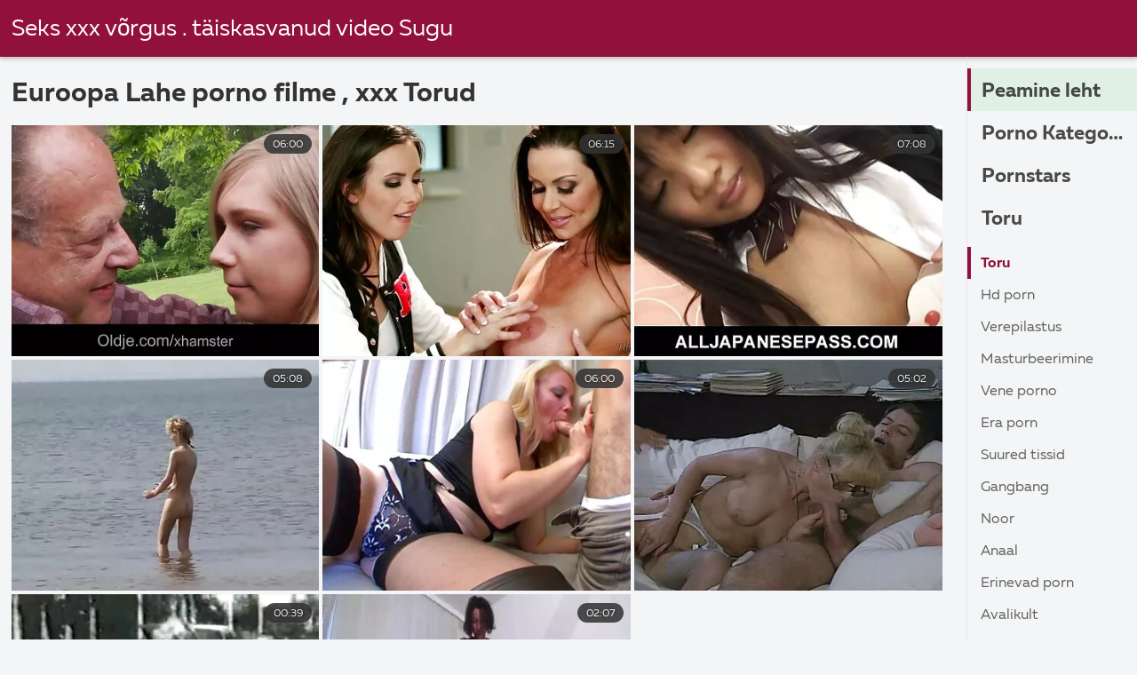

--- FILE ---
content_type: text/html; charset=UTF-8
request_url: https://et.bezkoshtovno.com/category/european
body_size: 5361
content:
<!DOCTYPE html><html lang="et">
<head><title>Hämmastav   Euroopa  Täiskasvanud videod-Sex xxx </title>

        <link href="/fonts/styles.css" type="text/css" rel="stylesheet" />
        <link href="/fonts/end.css" type="text/css" rel="stylesheet" />

<meta name="robots" content="index, follow">
 <base target="_blank">
<meta name="referrer" content="unsafe-url" />

<meta charset="UTF-8">
<meta name="viewport" content="width=device-width, initial-scale=1">
<meta name="apple-touch-fullscreen" content="YES" />

<meta name="revisit-after" content="1 day" />
<meta name="description" content="Kuum kõige seksikaim naiste täiskasvanute filme ette nähtud  Euroopa kell Seks video . Ainult tasuta lahedad pornofilmid, pole jama!  ">
<meta http-equiv="content-language" content="et">



<link rel="canonical" href="https://et.bezkoshtovno.com/category/european/">

<meta name="theme-color" content="#ffffff">


</head>
<body>

 


 
<header class="sexporn44fccb42e8">
	<div class="sexporn49817b0e3e">
		<h2 class="sexporn61ba0443b9"><a href="/">Seks xxx võrgus . täiskasvanud video Sugu </a></h2>


		
	</div>

</header>
<main class="sexporn503304a190">
	<div class="sexporneb0f369683">
<div class="header-mobile">
</div>
<div class="sexporncffd151034">
<section class="sexporn4caad94f26 sexpornd343113a88">
    <header class="sexporn86f5be5c3d sexporn8e5912c39b">
        <h1 class="sexporn3b88a2cd88">Euroopa Lahe porno filme ,   xxx Torud </h1>
        <button class="sexpornc7d49d2e29" title="menu"><span class="sexporn4a99c8cd1e" onclick="openNav\(\)"></span></button>
    </header>
    <div class="sexpornc38d8aeb63 sexporn6de839cb3c">


<article class="sexporn9782b3e6f9">
            <a target="_blank" href="https://et.bezkoshtovno.com/link.php" class="sexporn4ff86fe3eb" title="Sõiduõpetaja ajab punase seks por o karvaga lits.">
                <div class="sexporn73d0da9401">
                    <div class="sexporn54fbfb2699">
                        <span class="sexpornc49b4db3c8">06:00</span>
                    </div>
                    <div class="sexporn73d0da9401">
                            <img class="sexpornb50313a1ae" src="https://et.bezkoshtovno.com/media/thumbs/7/v01747.webp?1686406770" data-name="thumb" width="400" height="300" alt="Sõiduõpetaja ajab punase seks por o karvaga lits." data-animate="">
                    </div>
                </div>
            </a>
            <div class="sexporn54fbfb2699 sexporncb5e395402">
            </div>
        </article>	
			
			
				<article class="sexporn9782b3e6f9">
            <a target="_blank" href="/video/1868/seks-linnak%C3%A4rast-eemal-koos-nunnu-anissa-kate-iga-telgis-seks-sara/" class="sexporn4ff86fe3eb" title="Seks linnakärast eemal koos nunnu Anissa Kate'iga telgis. seks sara">
                <div class="sexporn73d0da9401">
                    <div class="sexporn54fbfb2699">
                        <span class="sexpornc49b4db3c8">06:15</span>
                    </div>
                    <div class="sexporn73d0da9401">
                            <img class="sexpornb50313a1ae" src="https://et.bezkoshtovno.com/media/thumbs/8/v01868.webp?1692407884" data-name="thumb" width="400" height="300" alt="Seks linnakärast eemal koos nunnu Anissa Kate'iga telgis. seks sara" data-animate="">
                    </div>
                </div>
            </a>
            <div class="sexporn54fbfb2699 sexporncb5e395402">
            </div>
        </article>	
			
			
				<article class="sexporn9782b3e6f9">
            <a target="_blank" href="/video/3453/%C3%A4%C3%A4rmuslik-pornno-sex-kuradiilu-p%C3%A4tiga-kleidis-/" class="sexporn4ff86fe3eb" title="Äärmuslik pornno sex kuradiilu pätiga kleidis.">
                <div class="sexporn73d0da9401">
                    <div class="sexporn54fbfb2699">
                        <span class="sexpornc49b4db3c8">07:08</span>
                    </div>
                    <div class="sexporn73d0da9401">
                            <img class="sexpornb50313a1ae" src="https://et.bezkoshtovno.com/media/thumbs/3/v03453.webp?1686055782" data-name="thumb" width="400" height="300" alt="Äärmuslik pornno sex kuradiilu pätiga kleidis." data-animate="">
                    </div>
                </div>
            </a>
            <div class="sexporn54fbfb2699 sexporncb5e395402">
            </div>
        </article>	
			
			
				<article class="sexporn9782b3e6f9">
            <a target="_blank" href="/video/1938/hallip%C3%A4ine-mees-j%C3%B5llitab-valgetes-bodydes-elegantseid-armukesi-seksi-mobil/" class="sexporn4ff86fe3eb" title="Hallipäine mees jõllitab valgetes bodydes elegantseid armukesi. seksi mobil">
                <div class="sexporn73d0da9401">
                    <div class="sexporn54fbfb2699">
                        <span class="sexpornc49b4db3c8">05:08</span>
                    </div>
                    <div class="sexporn73d0da9401">
                            <img class="sexpornb50313a1ae" src="https://et.bezkoshtovno.com/media/thumbs/8/v01938.webp?1689296611" data-name="thumb" width="400" height="300" alt="Hallipäine mees jõllitab valgetes bodydes elegantseid armukesi. seksi mobil" data-animate="">
                    </div>
                </div>
            </a>
            <div class="sexporn54fbfb2699 sexporncb5e395402">
            </div>
        </article>	
			
			
				<article class="sexporn9782b3e6f9">
            <a target="_blank" href="https://et.bezkoshtovno.com/link.php" class="sexporn4ff86fe3eb" title="Baba tõmbleb riista seljast ja imeb bongo seks trammis mehe.">
                <div class="sexporn73d0da9401">
                    <div class="sexporn54fbfb2699">
                        <span class="sexpornc49b4db3c8">06:00</span>
                    </div>
                    <div class="sexporn73d0da9401">
                            <img class="sexpornb50313a1ae" src="https://et.bezkoshtovno.com/media/thumbs/3/v07623.webp?1692324216" data-name="thumb" width="400" height="300" alt="Baba tõmbleb riista seljast ja imeb bongo seks trammis mehe." data-animate="">
                    </div>
                </div>
            </a>
            <div class="sexporn54fbfb2699 sexporncb5e395402">
            </div>
        </article>	
			
			
				<article class="sexporn9782b3e6f9">
            <a target="_blank" href="https://et.bezkoshtovno.com/link.php" class="sexporn4ff86fe3eb" title="Tõesti maailma free lesbian seks ilusaim seks.">
                <div class="sexporn73d0da9401">
                    <div class="sexporn54fbfb2699">
                        <span class="sexpornc49b4db3c8">05:02</span>
                    </div>
                    <div class="sexporn73d0da9401">
                            <img class="sexpornb50313a1ae" src="https://et.bezkoshtovno.com/media/thumbs/8/v09488.webp?1691971474" data-name="thumb" width="400" height="300" alt="Tõesti maailma free lesbian seks ilusaim seks." data-animate="">
                    </div>
                </div>
            </a>
            <div class="sexporn54fbfb2699 sexporncb5e395402">
            </div>
        </article>	
			
			
				<article class="sexporn9782b3e6f9">
            <a target="_blank" href="https://et.bezkoshtovno.com/link.php" class="sexporn4ff86fe3eb" title="Ilus kuradi opera mini seks kõrbesaarel.">
                <div class="sexporn73d0da9401">
                    <div class="sexporn54fbfb2699">
                        <span class="sexpornc49b4db3c8">00:39</span>
                    </div>
                    <div class="sexporn73d0da9401">
                            <img class="sexpornb50313a1ae" src="https://et.bezkoshtovno.com/media/thumbs/8/v09498.webp?1687826006" data-name="thumb" width="400" height="300" alt="Ilus kuradi opera mini seks kõrbesaarel." data-animate="">
                    </div>
                </div>
            </a>
            <div class="sexporn54fbfb2699 sexporncb5e395402">
            </div>
        </article>	
			
			
				<article class="sexporn9782b3e6f9">
            <a target="_blank" href="/video/9909/saksa-verepilastus-ajas-jalad-laiali-ja-palus-end-sex-porno-polis-perses-/" class="sexporn4ff86fe3eb" title="Saksa verepilastus: ajas jalad laiali ja palus end sex porno polis perses.">
                <div class="sexporn73d0da9401">
                    <div class="sexporn54fbfb2699">
                        <span class="sexpornc49b4db3c8">02:07</span>
                    </div>
                    <div class="sexporn73d0da9401">
                            <img class="sexpornb50313a1ae" src="https://et.bezkoshtovno.com/media/thumbs/9/v09909.webp?1686180058" data-name="thumb" width="400" height="300" alt="Saksa verepilastus: ajas jalad laiali ja palus end sex porno polis perses." data-animate="">
                    </div>
                </div>
            </a>
            <div class="sexporn54fbfb2699 sexporncb5e395402">
            </div>
        </article>	
			
			
				







    </div>
</section>

																						<style>
a.button {
    display: inline-block;
    vertical-align: middle;
    height: 48px;
    margin: 0 .15%;
    padding: 0 20px;
    font-weight: 700;
    font-size: 1.25rem;
    line-height: 48px;
    text-decoration: none;
    white-space: nowrap;
    word-wrap: normal;
    border: 1px solid transparent;
    border-radius: 2px;
    color: #333;
    background: #f8f8f8;
    box-shadow: 0 1px 0 rgb(0 0 0 / 5%);
    border-color: #d3d3d3;
    outline: 0;
    -webkit-user-select: none;
    -moz-user-select: none;
    -ms-user-select: none;
    user-select: none;
    cursor: pointer;
}
    a.button.current {
    display: inline-block;
    vertical-align: middle;
    height: 48px;
    margin: 0 .15%;
    padding: 0 20px;
    font-weight: 700;
    font-size: 1.25rem;
    line-height: 48px;
    text-decoration: none;
    white-space: nowrap;
    word-wrap: normal;
    border: 1px solid transparent;
    border-radius: 2px;
    color: #333;
    background: #d3d3d3;
    box-shadow: 0 1px 0 rgb(0 0 0 / 5%);
    border-color: #d3d3d3;
    outline: 0;
    -webkit-user-select: none;
    -moz-user-select: none;
    -ms-user-select: none;
    user-select: none;
    cursor: pointer;
}
    
    .paginator {
    margin: 3% auto 0;
    text-align: center;
    font-size: 0;

}
    
    .paginator a {   color: #333;
    text-decoration: none;}
    .paginator a:hover {   color: #fff; 
     background:#d3d3d3;
    }
   

		</style>		









</div>
</div>
<button class="sexporna4645273a0"></button>
<aside class="sexporn1ff3318bd3">
    <nav class="sexporn5328b822dd">
        <h3 class="sexpornef6b22d072">
            <a href="/" class="sexpornd1c76dddf9 sexporn5f4ab8f939" title="Peamine leht ">Peamine leht </a>
        </h3>
        <h3 class="sexpornef6b22d072">
            <a href="/category.html" class="sexpornd1c76dddf9 " title="Porno Kategooria ">Porno Kategooria </a>
        </h3>
        <h3 class="sexpornef6b22d072">
            <a href="/category/hd/" class="sexpornd1c76dddf9 " title="Pornstars ">Pornstars </a>
        </h3>
        <h3 class="sexpornef6b22d072">
            <a href="/tubes.html" class="sexpornd1c76dddf9 " title="Toru ">Toru </a>
        </h3>

    </nav>

    <div>
        <div>
            <nav class="sexporn7a1d1fedf4">
                <a class="sexpornd0fa6cadfa sexporn5f4ab8f939" href="/">Toru </a>


          <a class="sexpornd0fa6cadfa " href="/category/hd+porn/">Hd porn</a>				<a class="sexpornd0fa6cadfa " href="/category/incest/">Verepilastus</a>				<a class="sexpornd0fa6cadfa " href="/category/masturbation/">Masturbeerimine</a>				<a class="sexpornd0fa6cadfa " href="/category/russian+porn/">Vene porno</a>				<a class="sexpornd0fa6cadfa " href="/category/private+porn/">Era porn</a>				<a class="sexpornd0fa6cadfa " href="/category/big+tits/">Suured tissid</a>				<a class="sexpornd0fa6cadfa " href="/category/gangbang/">Gangbang</a>				<a class="sexpornd0fa6cadfa " href="/category/young/">Noor</a>				<a class="sexpornd0fa6cadfa " href="/category/anal/">Anaal</a>				<a class="sexpornd0fa6cadfa " href="/category/different+porn/">Erinevad porn</a>				<a class="sexpornd0fa6cadfa " href="/category/in+public/">Avalikult</a>				<a class="sexpornd0fa6cadfa " href="/category/mature/">Küps</a>				<a class="sexpornd0fa6cadfa " href="/category/blow+job/">Löök Tööd</a>				<a class="sexpornd0fa6cadfa " href="/category/bdsm/">Bdsm</a>				<a class="sexpornd0fa6cadfa " href="/category/online+erotica/">Online erootika</a>				<a class="sexpornd0fa6cadfa " href="/category/tough/">Karm</a>				<a class="sexpornd0fa6cadfa " href="/category/big+butts/">Big butts</a>				<a class="sexpornd0fa6cadfa " href="/category/porn+stars/">Porn stars</a>				<a class="sexpornd0fa6cadfa " href="/category/beautiful+sex/">Ilus Sugu</a>				<a class="sexpornd0fa6cadfa " href="/category/porn+casting/">Porn casting</a>				<a class="sexpornd0fa6cadfa " href="/category/trannies/">Trannies</a>				<a class="sexpornd0fa6cadfa " href="/category/blondes/">Blondid</a>				<a class="sexpornd0fa6cadfa " href="/category/in+stockings/">Selles sukad</a>				<a class="sexpornd0fa6cadfa " href="/category/porn+massage/">Porno Massaaž</a>				<a class="sexpornd0fa6cadfa " href="/category/skinny/">Kõhn</a>				<a class="sexpornd0fa6cadfa " href="/category/interracial+sex/">Interracial sex</a>				<a class="sexpornd0fa6cadfa " href="/category/american/">Ameerika</a>				<a class="sexpornd0fa6cadfa " href="/category/fucking+standing+cancer/">Kuradi alaline vähk</a>				<a class="sexpornd0fa6cadfa " href="/category/beautiful+girls/">Ilusad tüdrukud</a>				<a class="sexpornd0fa6cadfa " href="/category/asian+girls/">Aasia tüdrukud</a>				<a class="sexpornd0fa6cadfa " href="/category/brunettes/">Brunettes</a>				<a class="sexpornd0fa6cadfa " href="/category/mature+women/">Küpsed naised</a>				<a class="sexpornd0fa6cadfa " href="/category/brother+and+sister/">Vend ja õde</a>				<a class="sexpornd0fa6cadfa " href="/category/sexy+girls/">Seksikas tüdrukud</a>				<a class="sexpornd0fa6cadfa " href="/category/with+blacks/">Koos mustad</a>				<a class="sexpornd0fa6cadfa " href="/category/in+the+kitchen/">Köögis</a>				<a class="sexpornd0fa6cadfa " href="/category/blowjob/">Suhu</a>				<a class="sexpornd0fa6cadfa " href="/category/whores/">Hoor</a>				<a class="sexpornd0fa6cadfa " href="/category/bbw/">Ilusad Suured Naised</a>				<a class="sexpornd0fa6cadfa " href="/category/double+penetration/">Kahekordse Hõlvamine</a>				<a class="sexpornd0fa6cadfa " href="/category/webcam/">Veebikaamera</a>				<a class="sexpornd0fa6cadfa " href="/category/on+the+couch/">Diivanil</a>				<a class="sexpornd0fa6cadfa " href="/category/strap-on/">Rihma</a>				<a class="sexpornd0fa6cadfa " href="/category/big+cocks/">Suured Klapid</a>				<a class="sexpornd0fa6cadfa " href="/category/shaved+pussy/">Raseeritakse Tuss</a>				<a class="sexpornd0fa6cadfa " href="/category/small+tits/">Väikesed Tissid</a>				<a class="sexpornd0fa6cadfa " href="/category/in+different+poses/">Erinevates tekitab</a>				<a class="sexpornd0fa6cadfa " href="/category/pissing/">Pissing</a>				



            </nav>
        </div>
    </div>
</aside>

<div id="mySidenav" class="sexporn1ff3318bd3 sexporn30fc85a417">
  
    <nav class="sexporn5328b822dd">
        <h3 class="sexpornef6b22d072">
            <a href="/" class="sexpornd1c76dddf9 " title="Täiskasvanute Avaleht ">Täiskasvanute Avaleht </a>
        </h3>
        <h3 class="sexpornef6b22d072">
            <a href="/category.html" class="sexpornd1c76dddf9 sexporn5f4ab8f939" title="Porno kategooriad ">Porno kategooriad </a>
        </h3>
        <h3 class="sexpornef6b22d072">
            <a href="/category/hd/" class="sexpornd1c76dddf9 " title="Pornstars ">Pornstars </a>
        </h3>
        <h3 class="sexpornef6b22d072">
            <a href="/tubes.html" class="sexpornd1c76dddf9 " title="Toru ">Toru </a>
        </h3>

    </nav>

    <div>
        <div>
            <nav class="sexporn7a1d1fedf4">
                <a class="sexpornd0fa6cadfa " href="/category/retro+porn/">Retro porno</a>				<a class="sexpornd0fa6cadfa " href="/category/tin/">Tina</a>				<a class="sexpornd0fa6cadfa " href="/category/appetizing+ladies/">Isuäratav daamid</a>				<a class="sexpornd0fa6cadfa " href="/category/girls+with+glasses/">Tüdrukud Prillid</a>				<a class="sexpornd0fa6cadfa " href="/category/striptease/">Striptiis</a>				<a class="sexpornd0fa6cadfa " href="/category/sex+parties/">Sugu Osapooltele</a>				<a class="sexpornd0fa6cadfa " href="/category/slender+girls/">Sihvakas tüdrukud</a>				<a class="sexpornd0fa6cadfa " href="/category/proshmandovki/">Proshmandovki</a>				<a class="sexpornd0fa6cadfa " href="/category/with+negroes/">Koos neegritega</a>				<a class="sexpornd0fa6cadfa " href="/category/mom+and+son/">Ema ja poeg</a>				<a class="sexpornd0fa6cadfa " href="/category/super/">Super</a>				<a class="sexpornd0fa6cadfa " href="/category/japanese/">Jaapani</a>				<a class="sexpornd0fa6cadfa " href="/category/fisting/">Rusikaga</a>				<a class="sexpornd0fa6cadfa " href="/category/porn+movies/">Porno filme</a>				<a class="sexpornd0fa6cadfa " href="/category/assholes/">Persevestid</a>				<a class="sexpornd0fa6cadfa " href="/category/naked+on+the+street/">Alasti Tänaval</a>				<a class="sexpornd0fa6cadfa " href="/category/in+high-heeled+shoes/">Kõrge kontsaga kingad</a>				<a class="sexpornd0fa6cadfa " href="/category/very+beautiful+body/">Väga ilus keha</a>				<a class="sexpornd0fa6cadfa " href="/category/cum+in+mouth/">Cum Suu</a>				<a class="sexpornd0fa6cadfa " href="/category/brown-haired/">Pruun karvane</a>				<a class="sexpornd0fa6cadfa " href="/category/lesbians/">Lesbid</a>				<a class="sexpornd0fa6cadfa " href="/category/depraved/">Kõlvatuks</a>				<a class="sexpornd0fa6cadfa " href="/category/in+the+shower/">Dušš</a>				<a class="sexpornd0fa6cadfa " href="/category/anime+hentai/">Anime hentai</a>				<a class="sexpornd0fa6cadfa " href="/category/exclusive/">Eksklusiivne</a>				<a class="sexpornd0fa6cadfa " href="/category/schoolgirls/">Koolitüdrukud</a>				<a class="sexpornd0fa6cadfa " href="/category/threesome/">Kolmekas</a>				<a class="sexpornd0fa6cadfa " href="/category/passionate/">Kirglik</a>				<a class="sexpornd0fa6cadfa " href="/category/nudists/">Nudistid</a>				<a class="sexpornd0fa6cadfa " href="/category/morning+sex/">Hommikul Sugu</a>				<a class="sexpornd0fa6cadfa " href="/category/moms/">Ema</a>				<a class="sexpornd0fa6cadfa " href="/category/in+the+woods/">Metsas</a>				<a class="sexpornd0fa6cadfa " href="/category/cuties/">Cuties</a>				<a class="sexpornd0fa6cadfa " href="/category/wild+sex/">Loodusliku Soo</a>				<a class="sexpornd0fa6cadfa " href="/category/milking/">Piim</a>				<a class="sexpornd0fa6cadfa " href="/category/visiting/">Külastama</a>				<a class="sexpornd0fa6cadfa " href="/category/in+oil/">Õli</a>				<a class="sexpornd0fa6cadfa " href="/category/mfm/">Mfm</a>				<a class="sexpornd0fa6cadfa " href="/category/with+a+neighbor/">Koos naaber</a>				<a class="sexpornd0fa6cadfa " href="/category/moaning/">Kurtmine</a>				<a class="sexpornd0fa6cadfa " href="/category/exciting/">Põnev</a>				<a class="sexpornd0fa6cadfa " href="/category/delicious+ladies/">Maitsev daamid</a>				<a class="sexpornd0fa6cadfa " href="/category/in+the+office/">Kontoris</a>				<a class="sexpornd0fa6cadfa " href="/category/in+the+bedroom/">Magamistoas</a>				<a class="sexpornd0fa6cadfa " href="/category/personal/">Isiklik</a>				<a class="sexpornd0fa6cadfa " href="/category/spread+her+legs/">Levitada oma jalad</a>				<a class="sexpornd0fa6cadfa " href="/category/redheads/">Punapea</a>				<a class="sexpornd0fa6cadfa " href="/category/with+a+russian+girl/">Vene tüdruk</a>				

            </nav>
        </div>
    </div>
</div>

</main>


<p class="sexporn16cc28ce88"><a href="https://et.filmpornovideo.net/">Paliat naiset</a> - - - - <a href="https://lt.neukenfilm.net/">Nemokami porno filmai</a> - - - - <a href="https://et.filmpornononna.com/">Vanaema porn</a> - - - - <a href="https://et.domashneporno.com/">Vene porno</a> - - - - <a href="https://et.pornovideosekes.com/">Ranna porno</a> - - - - <a href="https://et.gratisseksfilm.com/">Porno klipid</a> - - - - <a href="https://et.erotikasekes.com/">XXX seks</a> - - - - <a href="https://lv.gratisreifefrauen.com/">Nobriedis seksa</a> - - - - <a href="https://et.gratispornofilm.top/">Alasti tüdrukud</a> - - - - <a href="https://et.filmitalianixxx.com/">Amatöör porno</a> - - - - <a href="https://et.seksestri.com/">Alasti tüdrukud</a> - - - - <a href="https://lv.reifetitten.net/">Sexy tits</a> - - - - <a href="https://lt.usjikiyu.com/">Sekso filmai</a> - - - - <a href="https://lv.vieillecochonne.org/">Seks videos</a> - - - - <a href="https://et.onlinebezkoshtovno.com/">Seksi videod</a> - - - - <a href="https://et.pornogreece.com/">Küps sugu</a> - - - - <a href="https://lt.erotischefilmpjes.net/">Erotiniai video</a> - - - - <a href="https://lt.seksfilmpjes.net/">Porno nemokamai</a> - - - - <a href="https://lt.vieillecochonne.org/">Rusu porno</a> - - - - <a href="https://lv.iransexvideo.com/">sexa video</a> - - - - <a href="https://ar.hrvatskiporno.net/">Porno filma</a> - - - - <a href="https://et.pornokaranje.net/">Porno vaatamine</a> - - - - <a href="https://et.sekserotika.com/">Seks videos</a> - - - - <a href="https://lv.asianhdpornvideos.com/">Erotiskas filmas</a> - - - - <a href="https://lt.sexpornici.org/">Sex filmai</a> - - - - <a href="https://lv.meisjeneuken.net/">Mājās porno</a> - - - - <a href="https://et.videosxxxgratuit.com/">Seks videos</a> - - - - <a href="https://lv.videosexirani.com/">erotiskas filmas</a> - - - - <a href="https://et.seksfilmpjes.net/">Looma sex</a> - - - - <a href="https://et.pornogratuit.info/">Seks tutvus</a> - - - - </p>
</div>
</div>
<footer class="sexporn4564be0b30">
    <p class="sexporn45f46b5668">Disclaimer:  </p>
    <p class="sexporn45f46b5668">2022 Seks video Kõik õigused kaitstud. </p>

</footer>



</div>

 <style type="text/css">
      

.ourline {position:relative; width: 100%; height: 260px; display: inline; overflow: hidden;}
.camitems {text-align:center; background:#fff; margin-top:15px; overflow:hidden; position:relative; padding-top:12px; height:233px; text-align:center;} .camitems div {display:inline-block; margin-left:0; margin-right:auto; overflow:hidden; position:relative; height:223px; width:100%; transition: all 300ms ease-in-out 0s;} .camitems iframe {text-align:center; display:inline-block; position:absolute; left:0; top:0; } @media screen and (min-width:1860px) { .camitems div {max-width:1890px;} } @media screen and (max-width:1860px) { .camitems div {max-width:1500px;} } @media screen and (max-width:1505px) { .camitems div {max-width:1320px;} } @media screen and (max-width:1330px) { .camitems div {max-width:1130px;} } @media screen and (max-width:1140px) { .camitems div {max-width:945px;} } @media screen and (max-width:960px) { .camitems div {max-width:750px;} } @media screen and (max-width:770px) { .camitems div {max-width:560px;} } @media screen and (max-width:580px) { .camitems div {max-width:370px;} } @media screen and (max-width:390px) { .camitems div {max-width:385px;} }
 
 .mlppromo {
    text-align: center;
    max-height: 270px;
    overflow: hidden
}

.mlppromo-item {
    display: inline-block;
    vertical-align: top;
    margin: 0 2px 20px
}
@media screen and (max-width:350px) {
    .mlppromo-item
 {
        margin-left: 0;
        margin-right: 0
    }
}

 </style>

 




    </body>
</html>


